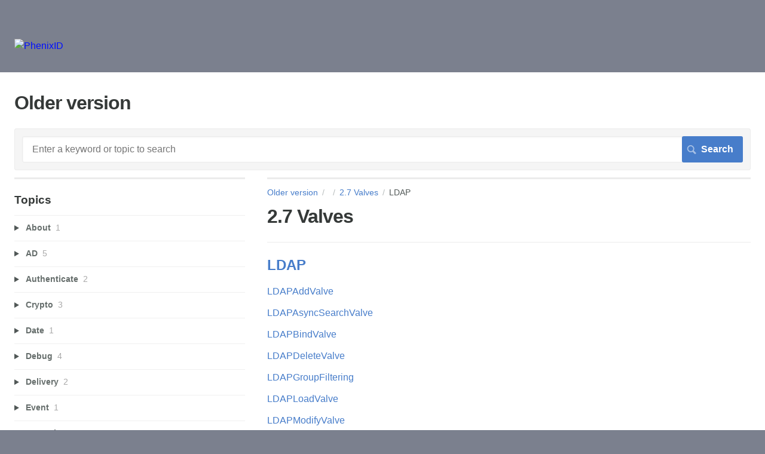

--- FILE ---
content_type: text/html; charset=utf-8
request_url: https://phenixid.screenstepslive.com/s/19332/m/82564/c/269794
body_size: 6579
content:
<!DOCTYPE html>
<html lang="en">
  <head>
    <meta http-equiv='Content-Type' content='text/html;charset=UTF-8'>
<meta http-equiv="X-UA-Compatible" content="IE=edge">
<meta name="viewport" content="width=device-width, initial-scale=1">
<title>LDAP | 2.7 Valves | Older version</title>
<meta name='description' content=''>

<meta name="turbo-prefetch" content="false">

  <meta name="csrf-param" content="authenticity_token" />
<meta name="csrf-token" content="Pv54_1B8zGYzWENIGPe_SV7w4PK2wXoSgV-EVa1A1LFNpGO1q_-bm6Kcic4TwRoCR5lXUtKjq3aeeqcLNSs7xw" />

  <meta name="csp-nonce" />


<meta name="robots" content="noindex">

    <link rel="stylesheet" crossorigin="anonymous" href="https://assets.screensteps.com/assets/themes/fonts/helvetica-817579c9.css" integrity="sha384-M+MqKs6aRFAoJOFdAnMviyZlwYboHZEhhn77HrkRN6gCnEBqrWxQ0hHXyZQcGHz0" />

<link rel="stylesheet" crossorigin="anonymous" href="https://assets.screensteps.com/assets/themes/alpha-9421820b.css" data-turbo-track="reload" integrity="sha384-HFWH4htBg3gwCvp9DwUD9qcHcNNEcb6YH/aiLtP9y6IxtBoTCxqMCPF3J8tk72ps" />
<style>
  /* headings */
  h1,
  h1.toc-heading,
  h2.toc-heading {
    color: #;
  }

  h2.toc-subheading,
  h3.toc-subheading,
  h4.toc-subheading,
  h5.toc-subheading,
  h6.toc-subheading {
    color: #;
  }

  .screensteps-article-content h2 {
    color: #;
  }

  .screensteps-article-content h3,
  .screensteps-article-content h4,
  .screensteps-article-content h5,
  .screensteps-article-content h6 {
    color: #;
  }

  .screensteps-sidebar h3 {
    color: #;
  }

  .sidebar-subheading {
    color: #;
  }

  .comments-heading {
    color: #;
  }

  /* base/_buttons */
  input[type="button"],
  input[type="reset"],
  input[type="submit"],
  button,
  .screensteps-bg-action-color,
  .screensteps-courses .screensteps-progress-bar::before,
  .classic-sidebar .ss-button {
    background-color: #477dca;
  }

  input[type="button"]:hover,
  input[type="reset"]:hover,
  input[type="submit"]:hover,
  button:hover,
  button.screensteps-bg-action-color:hover,
  a.screensteps-bg-action-color:hover,
  .classic-sidebar .ss-button:hover {
    background-color: #3061a7;
  }

  /* base/_forms */
  input[type="email"]:focus,
  input[type="number"]:focus,
  input[type="password"]:focus,
  input[type="search"]:focus,
  input[type="tel"]:focus,
  input[type="text"]:focus,
  input[type="url"]:focus,
  input[type="color"]:focus,
  input[type="date"]:focus,
  input[type="datetime"]:focus,
  input[type="datetime-local"]:focus,
  input[type="month"]:focus,
  input[type="time"]:focus,
  input[type="week"]:focus,
  select[multiple=multiple]:focus,
  textarea:focus {
    border-color: #477dca;
  }


  .screensteps-training-site .screensteps-main-search .search-field:not(:placeholder-shown) {
    box-shadow: 0 0 0 2px #7b808e;
  }

  /* base/_typography */
  body {
    background-color: #7b808e !important;
    color: #;
  }

  a, .screensteps-sidebar-widget .icon-links button {
    color: #477dca;
  }



  /* _screensteps-container */
  .screensteps-container a:visited {
    color: #3061a7;
  }
 .screensteps-container a:active,
 .screensteps-container a:focus,
 .screensteps-container a:hover {
    color: #3061a7;
  }

  /* _screensteps-manual-contents */
  .screensteps-manual-contents h2 a {
    color: #477dca;
  }
  /* _screensteps-foldable-sections */
  .screensteps-main-content .embedded-chapter-article > * {
    color: #477dca;
  }

  /* screensteps-header */
  .screensteps-branding h1,
  .screensteps-header .screensteps-branding a,
  .screensteps-training-site .screensteps-profile-subnav-toggle {
    color: #000fff;
  }

  .screensteps-header .screensteps-branding a:hover {
    color: #2e3340;
  }

  /* meta data text */
  .chapter-count,
  .screensteps-comment-count,
  .screensteps-lesson-details,
  .nested-chapter-lessons a.active:after,
  .screensteps-single-comment time {
    color: #;
  }
</style>
<link rel="icon" href="https://media.screensteps.com/favicons/images/000/013/417/original/birdiconsmall.png"/>

<script src="https://assets.screensteps.com/assets/jquery-9eb95fa6.js" crossorigin="anonymous" integrity="sha384-ZvpUoO/+PpLXR1lu4jmpXWu80pZlYUAfxl5NsBMWOEPSjUn/6Z/hRTt8+pR6L4N2"></script>
<script src="https://assets.screensteps.com/assets/application-35c75fb1.js" crossorigin="anonymous" defer="defer" data-turbo-track="reload" integrity="sha384-ZkWHhVXYn5EGOqI137xzAGbtwIKRGLsFZewv+mqa9j+zWgw+OSAL+f77JV9Of5dF"></script>


  <style media=''></style>






      <link rel="alternate" type="application/rss+xml" title="RSS: All Lessons for Older version" href="/s/19332.rss" />
  <link rel="alternate" type="application/rss+xml" title="RSS: Lessons for manual 2.7 Valves" href="/s/19332/m/82564.rss" />

  </head>
  <body id="body" class="site-chapter helvetica-body helvetica-header" data-content-template="2015" data-controller="toaster">
      

      <header class="screensteps-header" role="banner">
  <a class="skip-navigation--link" id="skip-navigation" href="#screensteps-main-content">
  Skip to main content
</a>

  <div class="screensteps-branding">
    <div class="logo-wrapper">
        <span class="company-logo">
          <a href="/s/19332" title="Older version">
            <img alt="PhenixID" class="screensteps-site-logo" src="https://media.screensteps.com/logos/9643/logo-colorbackground-2.png" />
          </a>
        </span>
    </div>

  </div>
</header>


    <div class="screensteps-container-wrapper">
      <main class="screensteps-container">
          <div class="screensteps-site-title-wrapper">
            <h1 class="screensteps-site-title toc-heading">Older version</h1>
          </div>
          <div class="screensteps-main-search" role="search">
              <form id="screensteps-search-form" role="search" action="/s/19332/searches" accept-charset="UTF-8" method="get">
  <div class="screensteps-search-form">
    <label for="text">Search term</label>
    <input type="search" name="text" id="text" class="search-field" placeholder="Enter a keyword or topic to search" aria-label="Search" />
    
    <input type="submit" name="commit" value="Search" class="search-submit" data-disable-with="Search" />
  </div>
</form>

          </div>
        

<div class="screensteps-content-wrapper chapter left-sidebar">
  <div class="screensteps-main-content" role="main">
    <header class="screensteps-title">
      <div id="screensteps-breadcrumb" role="navigation" aria-label="breadcrumb"><a href="/s/19332">Older version</a><span class="manual-group-breadcrumb"><a href="/s/19332#"></a></span><a href="/s/19332/m/82564">2.7 Valves</a>LDAP</div>
      <h1 class="manual" id="screensteps-main-content">2.7 Valves</h1>
    </header>

    <div class="screensteps-inner-content">
      <ul class="screensteps-manual-contents">
        <li id="screensteps-chapter-269794" class="chapter first">
  <h2 class="chapter-title"><a href="/s/19332/m/82564/c/269794">LDAP</a></h2>
  <ul class="chapter-contents">
      <li id="lesson-983005"><a href="/s/19332/m/82564/l/983005-ldapaddvalve">LDAPAddValve</a></li>
      <li id="lesson-983009"><a href="/s/19332/m/82564/l/983009-ldapasyncsearchvalve">LDAPAsyncSearchValve</a></li>
      <li id="lesson-983010"><a href="/s/19332/m/82564/l/983010-ldapbindvalve">LDAPBindValve</a></li>
      <li id="lesson-983013"><a href="/s/19332/m/82564/l/983013-ldapdeletevalve">LDAPDeleteValve</a></li>
      <li id="lesson-983016"><a href="/s/19332/m/82564/l/983016-ldapgroupfiltering">LDAPGroupFiltering</a></li>
      <li id="lesson-983018"><a href="/s/19332/m/82564/l/983018-ldaploadvalve">LDAPLoadValve</a></li>
      <li id="lesson-983020"><a href="/s/19332/m/82564/l/983020-ldapmodifyvalve">LDAPModifyValve</a></li>
      <li id="lesson-983021"><a href="/s/19332/m/82564/l/983021-ldapmovevalve">LDAPMoveValve</a></li>
      <li id="lesson-983022"><a href="/s/19332/m/82564/l/983022-ldapsearchvalve">LDAPSearchValve</a></li>
  </ul>
</li>

      </ul>
      <div class="view-all-chapters"><a href="/s/19332/m/82564">View all chapters</a></div>
    </div>
  </div>

      <div class="screensteps-sidebar" role="complementary" aria-label="sidebar">
        <div id="sidebar-chapters" class="screensteps-sidebar-widget">
  <h3>Topics</h3>
  <ul id="sidebar-chapter-list" data-controller="sidebar-chapters" data-sidebar-chapters-chapter-value="269794" data-sidebar-chapters-lesson-value="" data-sidebar-chapters-current-article-text-value="(Current Article)" data-sidebar-chapters-expansion-value="none">
        <li class="chapter-list-item">
          <details data-controller="details" data-role="sidebar-chapter" role="sidebar-chapter" data-chapter-id="269778">
            <summary class="toggle-lessons">
              <span class="chapter-link sidebar-subheading">About</span>
              <span class="chapter-count">&nbsp;1</span>
            </summary>
            <ul class="nested-chapter-lessons">
                <li data-role="sidebar-chapter-article" data-article-id="982984">
                  <a href="/s/19332/m/82564/l/982984-valves">Valves</a>
                </li>
            </ul>
          </details>
        </li>
        <li class="chapter-list-item">
          <details data-controller="details" data-role="sidebar-chapter" role="sidebar-chapter" data-chapter-id="269779">
            <summary class="toggle-lessons">
              <span class="chapter-link sidebar-subheading">AD</span>
              <span class="chapter-count">&nbsp;5</span>
            </summary>
            <ul class="nested-chapter-lessons">
                <li data-role="sidebar-chapter-article" data-article-id="982986">
                  <a href="/s/19332/m/82564/l/982986-adpasswordformatvalve">ADPasswordFormatValve</a>
                </li>
                <li data-role="sidebar-chapter-article" data-article-id="982988">
                  <a href="/s/19332/m/82564/l/982988-adremovedomainvalve">ADRemoveDomainValve</a>
                </li>
                <li data-role="sidebar-chapter-article" data-article-id="982989">
                  <a href="/s/19332/m/82564/l/982989-propertysidbinarytostringvalve">PropertySIDBinaryToStringValve</a>
                </li>
                <li data-role="sidebar-chapter-article" data-article-id="982990">
                  <a href="/s/19332/m/82564/l/982990-adpasswordchangevalve">ADPasswordChangeValve</a>
                </li>
                <li data-role="sidebar-chapter-article" data-article-id="982991">
                  <a href="/s/19332/m/82564/l/982991-propertyguidbinarytostringvalve">PropertyGUIDBinaryToStringValve</a>
                </li>
            </ul>
          </details>
        </li>
        <li class="chapter-list-item">
          <details data-controller="details" data-role="sidebar-chapter" role="sidebar-chapter" data-chapter-id="269780">
            <summary class="toggle-lessons">
              <span class="chapter-link sidebar-subheading">Authenticate</span>
              <span class="chapter-count">&nbsp;2</span>
            </summary>
            <ul class="nested-chapter-lessons">
                <li data-role="sidebar-chapter-article" data-article-id="982985">
                  <a href="/s/19332/m/82564/l/982985-bankidauthenticatevalve">BankIDAuthenticateValve</a>
                </li>
                <li data-role="sidebar-chapter-article" data-article-id="982987">
                  <a href="/s/19332/m/82564/l/982987-bankidcollectauthenticationstatusvalve">BankIDCollectAuthenticationStatusValve </a>
                </li>
            </ul>
          </details>
        </li>
        <li class="chapter-list-item">
          <details data-controller="details" data-role="sidebar-chapter" role="sidebar-chapter" data-chapter-id="269781">
            <summary class="toggle-lessons">
              <span class="chapter-link sidebar-subheading">Crypto</span>
              <span class="chapter-count">&nbsp;3</span>
            </summary>
            <ul class="nested-chapter-lessons">
                <li data-role="sidebar-chapter-article" data-article-id="982995">
                  <a href="/s/19332/m/82564/l/982995-legacyaesdecryptionvalve">LegacyAESDecryptionValve</a>
                </li>
                <li data-role="sidebar-chapter-article" data-article-id="982998">
                  <a href="/s/19332/m/82564/l/982998-nordicedgeencryptionvalve">NordicEdgeEncryptionValve</a>
                </li>
                <li data-role="sidebar-chapter-article" data-article-id="983000">
                  <a href="/s/19332/m/82564/l/983000-nordicedgedecryptionvalve">NordicEdgeDecryptionValve</a>
                </li>
            </ul>
          </details>
        </li>
        <li class="chapter-list-item">
          <details data-controller="details" data-role="sidebar-chapter" role="sidebar-chapter" data-chapter-id="269782">
            <summary class="toggle-lessons">
              <span class="chapter-link sidebar-subheading">Date</span>
              <span class="chapter-count">&nbsp;1</span>
            </summary>
            <ul class="nested-chapter-lessons">
                <li data-role="sidebar-chapter-article" data-article-id="982992">
                  <a href="/s/19332/m/82564/l/982992-datetimevalidatorvalve">DateTimeValidatorValve</a>
                </li>
            </ul>
          </details>
        </li>
        <li class="chapter-list-item">
          <details data-controller="details" data-role="sidebar-chapter" role="sidebar-chapter" data-chapter-id="269783">
            <summary class="toggle-lessons">
              <span class="chapter-link sidebar-subheading">Debug</span>
              <span class="chapter-count">&nbsp;4</span>
            </summary>
            <ul class="nested-chapter-lessons">
                <li data-role="sidebar-chapter-article" data-article-id="982993">
                  <a href="/s/19332/m/82564/l/982993-dumpattributesvalve">DumpAttributesValve</a>
                </li>
                <li data-role="sidebar-chapter-article" data-article-id="982996">
                  <a href="/s/19332/m/82564/l/982996-dumpitemsvalve">DumpItemsValve</a>
                </li>
                <li data-role="sidebar-chapter-article" data-article-id="982999">
                  <a href="/s/19332/m/82564/l/982999-dumprequestvalve">DumpRequestValve</a>
                </li>
                <li data-role="sidebar-chapter-article" data-article-id="983001">
                  <a href="/s/19332/m/82564/l/983001-sleepvalve">SleepValve</a>
                </li>
            </ul>
          </details>
        </li>
        <li class="chapter-list-item">
          <details data-controller="details" data-role="sidebar-chapter" role="sidebar-chapter" data-chapter-id="269784">
            <summary class="toggle-lessons">
              <span class="chapter-link sidebar-subheading">Delivery</span>
              <span class="chapter-count">&nbsp;2</span>
            </summary>
            <ul class="nested-chapter-lessons">
                <li data-role="sidebar-chapter-article" data-article-id="982994">
                  <a href="/s/19332/m/82564/l/982994-smsvalve">SMSValve</a>
                </li>
                <li data-role="sidebar-chapter-article" data-article-id="985291">
                  <a href="/s/19332/m/82564/l/985291-smtpvalve">SMTPValve</a>
                </li>
            </ul>
          </details>
        </li>
        <li class="chapter-list-item">
          <details data-controller="details" data-role="sidebar-chapter" role="sidebar-chapter" data-chapter-id="269785">
            <summary class="toggle-lessons">
              <span class="chapter-link sidebar-subheading">Event</span>
              <span class="chapter-count">&nbsp;1</span>
            </summary>
            <ul class="nested-chapter-lessons">
                <li data-role="sidebar-chapter-article" data-article-id="983023">
                  <a href="/s/19332/m/82564/l/983023-eventvalve">EventValve</a>
                </li>
            </ul>
          </details>
        </li>
        <li class="chapter-list-item">
          <details data-controller="details" data-role="sidebar-chapter" role="sidebar-chapter" data-chapter-id="269786">
            <summary class="toggle-lessons">
              <span class="chapter-link sidebar-subheading">Extension</span>
              <span class="chapter-count">&nbsp;1</span>
            </summary>
            <ul class="nested-chapter-lessons">
                <li data-role="sidebar-chapter-article" data-article-id="983024">
                  <a href="/s/19332/m/82564/l/983024-navetlookupvalve">NavetLookupValve</a>
                </li>
            </ul>
          </details>
        </li>
        <li class="chapter-list-item">
          <details data-controller="details" data-role="sidebar-chapter" role="sidebar-chapter" data-chapter-id="269787">
            <summary class="toggle-lessons">
              <span class="chapter-link sidebar-subheading">File</span>
              <span class="chapter-count">&nbsp;5</span>
            </summary>
            <ul class="nested-chapter-lessons">
                <li data-role="sidebar-chapter-article" data-article-id="983026">
                  <a href="/s/19332/m/82564/l/983026-csvfileimportvalve">CSVFileImportValve</a>
                </li>
                <li data-role="sidebar-chapter-article" data-article-id="983027">
                  <a href="/s/19332/m/82564/l/983027-csvfileexportvalve">CSVFileExportValve</a>
                </li>
                <li data-role="sidebar-chapter-article" data-article-id="983028">
                  <a href="/s/19332/m/82564/l/983028-filereadvalve">FileReadValve</a>
                </li>
                <li data-role="sidebar-chapter-article" data-article-id="983029">
                  <a href="/s/19332/m/82564/l/983029-filewritevalve">FileWriteValve</a>
                </li>
                <li data-role="sidebar-chapter-article" data-article-id="1020513">
                  <a href="/s/19332/m/82564/l/1020513-filemovevalve">FileMoveValve</a>
                </li>
            </ul>
          </details>
        </li>
        <li class="chapter-list-item">
          <details data-controller="details" data-role="sidebar-chapter" role="sidebar-chapter" data-chapter-id="269788">
            <summary class="toggle-lessons">
              <span class="chapter-link sidebar-subheading">Flow</span>
              <span class="chapter-count">&nbsp;1</span>
            </summary>
            <ul class="nested-chapter-lessons">
                <li data-role="sidebar-chapter-article" data-article-id="983025">
                  <a href="/s/19332/m/82564/l/983025-flowfailvalve">FlowFailValve</a>
                </li>
            </ul>
          </details>
        </li>
        <li class="chapter-list-item">
          <details data-controller="details" data-role="sidebar-chapter" role="sidebar-chapter" data-chapter-id="269789">
            <summary class="toggle-lessons">
              <span class="chapter-link sidebar-subheading">HTTP</span>
              <span class="chapter-count">&nbsp;2</span>
            </summary>
            <ul class="nested-chapter-lessons">
                <li data-role="sidebar-chapter-article" data-article-id="983031">
                  <a href="/s/19332/m/82564/l/983031-httpgetvalve">HttpGetValve</a>
                </li>
                <li data-role="sidebar-chapter-article" data-article-id="983032">
                  <a href="/s/19332/m/82564/l/983032-httpbasicauthvalve">HttpBasicAuthValve</a>
                </li>
            </ul>
          </details>
        </li>
        <li class="chapter-list-item">
          <details data-controller="details" data-role="sidebar-chapter" role="sidebar-chapter" data-chapter-id="269790">
            <summary class="toggle-lessons">
              <span class="chapter-link sidebar-subheading">Input</span>
              <span class="chapter-count">&nbsp;3</span>
            </summary>
            <ul class="nested-chapter-lessons">
                <li data-role="sidebar-chapter-article" data-article-id="983030">
                  <a href="/s/19332/m/82564/l/983030-inputparameterexistvalidatorvalve">InputParameterExistValidatorValve</a>
                </li>
                <li data-role="sidebar-chapter-article" data-article-id="983033">
                  <a href="/s/19332/m/82564/l/983033-inputparameterhashvalve">InputParameterHashValve</a>
                </li>
                <li data-role="sidebar-chapter-article" data-article-id="983034">
                  <a href="/s/19332/m/82564/l/983034-inputparameterregexvalidatorvalve">InputParameterRegexValidatorValve</a>
                </li>
            </ul>
          </details>
        </li>
        <li class="chapter-list-item">
          <details data-controller="details" data-role="sidebar-chapter" role="sidebar-chapter" data-chapter-id="269791">
            <summary class="toggle-lessons">
              <span class="chapter-link sidebar-subheading">Item</span>
              <span class="chapter-count">&nbsp;7</span>
            </summary>
            <ul class="nested-chapter-lessons">
                <li data-role="sidebar-chapter-article" data-article-id="983002">
                  <a href="/s/19332/m/82564/l/983002-itemcreatefromrequestvalve">ItemCreateFromRequestValve</a>
                </li>
                <li data-role="sidebar-chapter-article" data-article-id="983008">
                  <a href="/s/19332/m/82564/l/983008-itemcreatevalve">ItemCreateValve</a>
                </li>
                <li data-role="sidebar-chapter-article" data-article-id="983012">
                  <a href="/s/19332/m/82564/l/983012-itemmergevalve">ItemMergeValve</a>
                </li>
                <li data-role="sidebar-chapter-article" data-article-id="983014">
                  <a href="/s/19332/m/82564/l/983014-itemmatchandmergevalve">ItemMatchAndMergeValve</a>
                </li>
                <li data-role="sidebar-chapter-article" data-article-id="983015">
                  <a href="/s/19332/m/82564/l/983015-itemremovevalve">ItemRemoveValve</a>
                </li>
                <li data-role="sidebar-chapter-article" data-article-id="983017">
                  <a href="/s/19332/m/82564/l/983017-itemrenamevalve">ItemRenameValve</a>
                </li>
                <li data-role="sidebar-chapter-article" data-article-id="983019">
                  <a href="/s/19332/m/82564/l/983019-uuidcreatevalve">UUIDCreateValve</a>
                </li>
            </ul>
          </details>
        </li>
        <li class="chapter-list-item">
          <details data-controller="details" data-role="sidebar-chapter" role="sidebar-chapter" data-chapter-id="269792">
            <summary class="toggle-lessons">
              <span class="chapter-link sidebar-subheading">JDBC</span>
              <span class="chapter-count">&nbsp;2</span>
            </summary>
            <ul class="nested-chapter-lessons">
                <li data-role="sidebar-chapter-article" data-article-id="983003">
                  <a href="/s/19332/m/82564/l/983003-statementexecutorvalve">StatementExecutorValve</a>
                </li>
                <li data-role="sidebar-chapter-article" data-article-id="983007">
                  <a href="/s/19332/m/82564/l/983007-preparedstatementexecutorvalve">PreparedStatementExecutorValve</a>
                </li>
            </ul>
          </details>
        </li>
        <li class="chapter-list-item">
          <details data-controller="details" data-role="sidebar-chapter" role="sidebar-chapter" data-chapter-id="269793">
            <summary class="toggle-lessons">
              <span class="chapter-link sidebar-subheading">JWT</span>
              <span class="chapter-count">&nbsp;3</span>
            </summary>
            <ul class="nested-chapter-lessons">
                <li data-role="sidebar-chapter-article" data-article-id="983004">
                  <a href="/s/19332/m/82564/l/983004-ottokenverifiervalve">OTTokenVerifierValve</a>
                </li>
                <li data-role="sidebar-chapter-article" data-article-id="983006">
                  <a href="/s/19332/m/82564/l/983006-generatejwttokenvavle">GenerateJWTTokenVavle</a>
                </li>
                <li data-role="sidebar-chapter-article" data-article-id="983011">
                  <a href="/s/19332/m/82564/l/983011-jwttokenparservalve">JWTTokenParserValve </a>
                </li>
            </ul>
          </details>
        </li>
        <li class="chapter-list-item">
          <details data-controller="details" data-role="sidebar-chapter" role="sidebar-chapter" data-chapter-id="269794">
            <summary class="toggle-lessons">
              <span class="chapter-link sidebar-subheading">LDAP</span>
              <span class="chapter-count">&nbsp;9</span>
            </summary>
            <ul class="nested-chapter-lessons">
                <li data-role="sidebar-chapter-article" data-article-id="983005">
                  <a href="/s/19332/m/82564/l/983005-ldapaddvalve">LDAPAddValve</a>
                </li>
                <li data-role="sidebar-chapter-article" data-article-id="983009">
                  <a href="/s/19332/m/82564/l/983009-ldapasyncsearchvalve">LDAPAsyncSearchValve</a>
                </li>
                <li data-role="sidebar-chapter-article" data-article-id="983010">
                  <a href="/s/19332/m/82564/l/983010-ldapbindvalve">LDAPBindValve</a>
                </li>
                <li data-role="sidebar-chapter-article" data-article-id="983013">
                  <a href="/s/19332/m/82564/l/983013-ldapdeletevalve">LDAPDeleteValve</a>
                </li>
                <li data-role="sidebar-chapter-article" data-article-id="983016">
                  <a href="/s/19332/m/82564/l/983016-ldapgroupfiltering">LDAPGroupFiltering</a>
                </li>
                <li data-role="sidebar-chapter-article" data-article-id="983018">
                  <a href="/s/19332/m/82564/l/983018-ldaploadvalve">LDAPLoadValve</a>
                </li>
                <li data-role="sidebar-chapter-article" data-article-id="983020">
                  <a href="/s/19332/m/82564/l/983020-ldapmodifyvalve">LDAPModifyValve</a>
                </li>
                <li data-role="sidebar-chapter-article" data-article-id="983021">
                  <a href="/s/19332/m/82564/l/983021-ldapmovevalve">LDAPMoveValve</a>
                </li>
                <li data-role="sidebar-chapter-article" data-article-id="983022">
                  <a href="/s/19332/m/82564/l/983022-ldapsearchvalve">LDAPSearchValve</a>
                </li>
            </ul>
          </details>
        </li>
        <li class="chapter-list-item">
          <details data-controller="details" data-role="sidebar-chapter" role="sidebar-chapter" data-chapter-id="269795">
            <summary class="toggle-lessons">
              <span class="chapter-link sidebar-subheading">Notification</span>
              <span class="chapter-count">&nbsp;1</span>
            </summary>
            <ul class="nested-chapter-lessons">
                <li data-role="sidebar-chapter-article" data-article-id="983035">
                  <a href="/s/19332/m/82564/l/983035-directnotificationvalve">DirectNotificationValve</a>
                </li>
            </ul>
          </details>
        </li>
        <li class="chapter-list-item">
          <details data-controller="details" data-role="sidebar-chapter" role="sidebar-chapter" data-chapter-id="269796">
            <summary class="toggle-lessons">
              <span class="chapter-link sidebar-subheading">OCSP</span>
              <span class="chapter-count">&nbsp;1</span>
            </summary>
            <ul class="nested-chapter-lessons">
                <li data-role="sidebar-chapter-article" data-article-id="983036">
                  <a href="/s/19332/m/82564/l/983036-ocspvalidatorvalve">OCSPValidatorValve</a>
                </li>
            </ul>
          </details>
        </li>
        <li class="chapter-list-item">
          <details data-controller="details" data-role="sidebar-chapter" role="sidebar-chapter" data-chapter-id="269797">
            <summary class="toggle-lessons">
              <span class="chapter-link sidebar-subheading">OpenID Connect</span>
              <span class="chapter-count">&nbsp;2</span>
            </summary>
            <ul class="nested-chapter-lessons">
                <li data-role="sidebar-chapter-article" data-article-id="983037">
                  <a href="/s/19332/m/82564/l/983037-rpbasicauthentictionvalve">RPBasicAuthentictionValve</a>
                </li>
                <li data-role="sidebar-chapter-article" data-article-id="983038">
                  <a href="/s/19332/m/82564/l/983038-oidctokenrequestvalidationvalve">OIDCTokenRequestValidationValve</a>
                </li>
            </ul>
          </details>
        </li>
        <li class="chapter-list-item">
          <details data-controller="details" data-role="sidebar-chapter" role="sidebar-chapter" data-chapter-id="269798">
            <summary class="toggle-lessons">
              <span class="chapter-link sidebar-subheading">OTP</span>
              <span class="chapter-count">&nbsp;2</span>
            </summary>
            <ul class="nested-chapter-lessons">
                <li data-role="sidebar-chapter-article" data-article-id="983039">
                  <a href="/s/19332/m/82564/l/983039-otpgeneratorvalve">OTPGeneratorValve</a>
                </li>
                <li data-role="sidebar-chapter-article" data-article-id="983043">
                  <a href="/s/19332/m/82564/l/983043-pinvalidationvalve">PINValidationValve</a>
                </li>
            </ul>
          </details>
        </li>
        <li class="chapter-list-item">
          <details data-controller="details" data-role="sidebar-chapter" role="sidebar-chapter" data-chapter-id="269799">
            <summary class="toggle-lessons">
              <span class="chapter-link sidebar-subheading">OTP delivery</span>
              <span class="chapter-count">&nbsp;14</span>
            </summary>
            <ul class="nested-chapter-lessons">
                <li data-role="sidebar-chapter-article" data-article-id="983041">
                  <a href="/s/19332/m/82564/l/983041-otpbysmsvalve">OTPBySMSValve</a>
                </li>
                <li data-role="sidebar-chapter-article" data-article-id="983044">
                  <a href="/s/19332/m/82564/l/983044-otpbyhttpgetvalve">OTPByHTTPGetValve</a>
                </li>
                <li data-role="sidebar-chapter-article" data-article-id="983047">
                  <a href="/s/19332/m/82564/l/983047-otpbyhttppostvalve">OTPByHTTPPostValve</a>
                </li>
                <li data-role="sidebar-chapter-article" data-article-id="983049">
                  <a href="/s/19332/m/82564/l/983049-otpposthttpvalve">OTPPostHTTPValve</a>
                </li>
                <li data-role="sidebar-chapter-article" data-article-id="983050">
                  <a href="/s/19332/m/82564/l/983050-otpgethttpvalve">OTPGetHTTPValve</a>
                </li>
                <li data-role="sidebar-chapter-article" data-article-id="983051">
                  <a href="/s/19332/m/82564/l/983051-otpbyhttpvalve">OTPByHTTPValve</a>
                </li>
                <li data-role="sidebar-chapter-article" data-article-id="983052">
                  <a href="/s/19332/m/82564/l/983052-otpbynetsizevalve">OTPByNetsizeValve</a>
                </li>
                <li data-role="sidebar-chapter-article" data-article-id="983053">
                  <a href="/s/19332/m/82564/l/983053-otpbycmsmsvalve">OTPByCMSMSValve</a>
                </li>
                <li data-role="sidebar-chapter-article" data-article-id="983055">
                  <a href="/s/19332/m/82564/l/983055-otpbyvoicevalve">OTPByVoiceValve</a>
                </li>
                <li data-role="sidebar-chapter-article" data-article-id="983056">
                  <a href="/s/19332/m/82564/l/983056-otpbysmppvalve">OTPBySMPPValve</a>
                </li>
                <li data-role="sidebar-chapter-article" data-article-id="983057">
                  <a href="/s/19332/m/82564/l/983057-otpbyucpfilevalve">OTPByUCPFileValve</a>
                </li>
                <li data-role="sidebar-chapter-article" data-article-id="983058">
                  <a href="/s/19332/m/82564/l/983058-staticotpvalve">StaticOTPValve</a>
                </li>
                <li data-role="sidebar-chapter-article" data-article-id="983059">
                  <a href="/s/19332/m/82564/l/983059-otpvalidationvalve">OTPValidationValve</a>
                </li>
                <li data-role="sidebar-chapter-article" data-article-id="985292">
                  <a href="/s/19332/m/82564/l/985292-otpbysmtpvalve">OTPBySMTPValve</a>
                </li>
            </ul>
          </details>
        </li>
        <li class="chapter-list-item">
          <details data-controller="details" data-role="sidebar-chapter" role="sidebar-chapter" data-chapter-id="269800">
            <summary class="toggle-lessons">
              <span class="chapter-link sidebar-subheading">OTP Token</span>
              <span class="chapter-count">&nbsp;4</span>
            </summary>
            <ul class="nested-chapter-lessons">
                <li data-role="sidebar-chapter-article" data-article-id="983040">
                  <a href="/s/19332/m/82564/l/983040-tokenvalidationvalve">TokenValidationValve</a>
                </li>
                <li data-role="sidebar-chapter-article" data-article-id="983046">
                  <a href="/s/19332/m/82564/l/983046-legacytokenvalidationvalve">LegacyTokenValidationValve</a>
                </li>
                <li data-role="sidebar-chapter-article" data-article-id="983048">
                  <a href="/s/19332/m/82564/l/983048-tokenautoenrollment">TokenAutoEnrollment</a>
                </li>
                <li data-role="sidebar-chapter-article" data-article-id="986588">
                  <a href="/s/19332/m/82564/l/986588-tokenunassignmentvalve">TokenUnassignmentValve</a>
                </li>
            </ul>
          </details>
        </li>
        <li class="chapter-list-item">
          <details data-controller="details" data-role="sidebar-chapter" role="sidebar-chapter" data-chapter-id="269801">
            <summary class="toggle-lessons">
              <span class="chapter-link sidebar-subheading">One Touch</span>
              <span class="chapter-count">&nbsp;2</span>
            </summary>
            <ul class="nested-chapter-lessons">
                <li data-role="sidebar-chapter-article" data-article-id="983042">
                  <a href="/s/19332/m/82564/l/983042-issueassignmentvalve">IssueAssignmentValve</a>
                </li>
                <li data-role="sidebar-chapter-article" data-article-id="983045">
                  <a href="/s/19332/m/82564/l/983045-verifyassignmentvalve">VerifyAssignmentValve</a>
                </li>
            </ul>
          </details>
        </li>
        <li class="chapter-list-item">
          <details data-controller="details" data-role="sidebar-chapter" role="sidebar-chapter" data-chapter-id="269802">
            <summary class="toggle-lessons">
              <span class="chapter-link sidebar-subheading">Ne OTP</span>
              <span class="chapter-count">&nbsp;4</span>
            </summary>
            <ul class="nested-chapter-lessons">
                <li data-role="sidebar-chapter-article" data-article-id="983060">
                  <a href="/s/19332/m/82564/l/983060-gettokenexistsvalve">GetTokenExistsValve</a>
                </li>
                <li data-role="sidebar-chapter-article" data-article-id="983065">
                  <a href="/s/19332/m/82564/l/983065-storedatavalve">StoreDataValve</a>
                </li>
                <li data-role="sidebar-chapter-article" data-article-id="983067">
                  <a href="/s/19332/m/82564/l/983067-getattributevaluevalve">GetAttributeValueValve</a>
                </li>
                <li data-role="sidebar-chapter-article" data-article-id="983070">
                  <a href="/s/19332/m/82564/l/983070-getavailableattributesvalve">GetAvailableAttributesValve</a>
                </li>
            </ul>
          </details>
        </li>
        <li class="chapter-list-item">
          <details data-controller="details" data-role="sidebar-chapter" role="sidebar-chapter" data-chapter-id="269803">
            <summary class="toggle-lessons">
              <span class="chapter-link sidebar-subheading">Lockout</span>
              <span class="chapter-count">&nbsp;1</span>
            </summary>
            <ul class="nested-chapter-lessons">
                <li data-role="sidebar-chapter-article" data-article-id="983061">
                  <a href="/s/19332/m/82564/l/983061-lockoutcheckvalve">LockoutCheckValve</a>
                </li>
            </ul>
          </details>
        </li>
        <li class="chapter-list-item">
          <details data-controller="details" data-role="sidebar-chapter" role="sidebar-chapter" data-chapter-id="269804">
            <summary class="toggle-lessons">
              <span class="chapter-link sidebar-subheading">PDF</span>
              <span class="chapter-count">&nbsp;4</span>
            </summary>
            <ul class="nested-chapter-lessons">
                <li data-role="sidebar-chapter-article" data-article-id="983062">
                  <a href="/s/19332/m/82564/l/983062-addimagetopdfvalve">AddImageToPDFValve</a>
                </li>
                <li data-role="sidebar-chapter-article" data-article-id="983064">
                  <a href="/s/19332/m/82564/l/983064-padessignvalve">PADESSignValve</a>
                </li>
                <li data-role="sidebar-chapter-article" data-article-id="983068">
                  <a href="/s/19332/m/82564/l/983068-pdfsignaturestatusvalve">PDFSignatureStatusValve</a>
                </li>
                <li data-role="sidebar-chapter-article" data-article-id="983071">
                  <a href="/s/19332/m/82564/l/983071-pdfextractcertificatesvalve">PDFExtractCertificatesValve</a>
                </li>
            </ul>
          </details>
        </li>
        <li class="chapter-list-item">
          <details data-controller="details" data-role="sidebar-chapter" role="sidebar-chapter" data-chapter-id="269805">
            <summary class="toggle-lessons">
              <span class="chapter-link sidebar-subheading">Pipe</span>
              <span class="chapter-count">&nbsp;0</span>
            </summary>
            <ul class="nested-chapter-lessons">
            </ul>
          </details>
        </li>
        <li class="chapter-list-item">
          <details data-controller="details" data-role="sidebar-chapter" role="sidebar-chapter" data-chapter-id="269806">
            <summary class="toggle-lessons">
              <span class="chapter-link sidebar-subheading">Property</span>
              <span class="chapter-count">&nbsp;28</span>
            </summary>
            <ul class="nested-chapter-lessons">
                <li data-role="sidebar-chapter-article" data-article-id="983072">
                  <a href="/s/19332/m/82564/l/983072-propertyaddvalve">PropertyAddValve</a>
                </li>
                <li data-role="sidebar-chapter-article" data-article-id="983077">
                  <a href="/s/19332/m/82564/l/983077-propertybase64decodervalve">PropertyBase64DecoderValve</a>
                </li>
                <li data-role="sidebar-chapter-article" data-article-id="983079">
                  <a href="/s/19332/m/82564/l/983079-propertybase64encodervalve">PropertyBase64EncoderValve</a>
                </li>
                <li data-role="sidebar-chapter-article" data-article-id="983081">
                  <a href="/s/19332/m/82564/l/983081-propertyadddatetimevalve">PropertyAddDateTimeValve</a>
                </li>
                <li data-role="sidebar-chapter-article" data-article-id="983083">
                  <a href="/s/19332/m/82564/l/983083-propertycontainsvalve">PropertyContainsValve</a>
                </li>
                <li data-role="sidebar-chapter-article" data-article-id="983084">
                  <a href="/s/19332/m/82564/l/983084-propertyconverttoitemvalve">PropertyConvertToItemValve</a>
                </li>
                <li data-role="sidebar-chapter-article" data-article-id="983085">
                  <a href="/s/19332/m/82564/l/983085-propertycopyvalve">PropertyCopyValve</a>
                </li>
                <li data-role="sidebar-chapter-article" data-article-id="983086">
                  <a href="/s/19332/m/82564/l/983086-propertydigestvalve">PropertyDigestValve</a>
                </li>
                <li data-role="sidebar-chapter-article" data-article-id="983087">
                  <a href="/s/19332/m/82564/l/983087-propertydigestverifiervalve">PropertyDigestVerifierValve</a>
                </li>
                <li data-role="sidebar-chapter-article" data-article-id="983088">
                  <a href="/s/19332/m/82564/l/983088-propertyfromsessiontoitem">PropertyFromSessionToItem</a>
                </li>
                <li data-role="sidebar-chapter-article" data-article-id="983089">
                  <a href="/s/19332/m/82564/l/983089-propertyjoinvalve">PropertyJoinValve</a>
                </li>
                <li data-role="sidebar-chapter-article" data-article-id="983090">
                  <a href="/s/19332/m/82564/l/983090-propertykeepinmultivaluevalve">PropertyKeepInMultiValueValve</a>
                </li>
                <li data-role="sidebar-chapter-article" data-article-id="983091">
                  <a href="/s/19332/m/82564/l/983091-propertykeepvalve">PropertyKeepValve</a>
                </li>
                <li data-role="sidebar-chapter-article" data-article-id="983092">
                  <a href="/s/19332/m/82564/l/983092-propertymatchesvalve">PropertyMatchesValve</a>
                </li>
                <li data-role="sidebar-chapter-article" data-article-id="983093">
                  <a href="/s/19332/m/82564/l/983093-propertymultivaluediffvalve">PropertyMultiValueDiffValve</a>
                </li>
                <li data-role="sidebar-chapter-article" data-article-id="983094">
                  <a href="/s/19332/m/82564/l/983094-propertyremovefrommultivaluevalve">PropertyRemoveFromMultiValueValve</a>
                </li>
                <li data-role="sidebar-chapter-article" data-article-id="983095">
                  <a href="/s/19332/m/82564/l/983095-propertyremovevalve">PropertyRemoveValve</a>
                </li>
                <li data-role="sidebar-chapter-article" data-article-id="983096">
                  <a href="/s/19332/m/82564/l/983096-propertyreplaceregexvalve">PropertyReplaceRegexValve</a>
                </li>
                <li data-role="sidebar-chapter-article" data-article-id="983097">
                  <a href="/s/19332/m/82564/l/983097-propertyreplacevalve">PropertyReplaceValve</a>
                </li>
                <li data-role="sidebar-chapter-article" data-article-id="983098">
                  <a href="/s/19332/m/82564/l/983098-propertysetvalve">PropertySetValve</a>
                </li>
                <li data-role="sidebar-chapter-article" data-article-id="983099">
                  <a href="/s/19332/m/82564/l/983099-propertysplitbyindexvalve">PropertySplitByIndexValve</a>
                </li>
                <li data-role="sidebar-chapter-article" data-article-id="983100">
                  <a href="/s/19332/m/82564/l/983100-propertysplitvalve">PropertySplitValve</a>
                </li>
                <li data-role="sidebar-chapter-article" data-article-id="983101">
                  <a href="/s/19332/m/82564/l/983101-propertystringbase64encodervalve">PropertyStringBase64EncoderValve</a>
                </li>
                <li data-role="sidebar-chapter-article" data-article-id="983102">
                  <a href="/s/19332/m/82564/l/983102-propertysubstringvalve">PropertySubstringValve</a>
                </li>
                <li data-role="sidebar-chapter-article" data-article-id="983103">
                  <a href="/s/19332/m/82564/l/983103-propertytolowervalve">PropertyToLowerValve</a>
                </li>
                <li data-role="sidebar-chapter-article" data-article-id="983104">
                  <a href="/s/19332/m/82564/l/983104-propertytouppervalve">PropertyToUpperValve</a>
                </li>
                <li data-role="sidebar-chapter-article" data-article-id="983105">
                  <a href="/s/19332/m/82564/l/983105-propertyvaluemapping">PropertyValueMapping</a>
                </li>
                <li data-role="sidebar-chapter-article" data-article-id="983106">
                  <a href="/s/19332/m/82564/l/983106-propertystringbase64decodervalve">PropertyStringBase64DecoderValve</a>
                </li>
            </ul>
          </details>
        </li>
        <li class="chapter-list-item">
          <details data-controller="details" data-role="sidebar-chapter" role="sidebar-chapter" data-chapter-id="269807">
            <summary class="toggle-lessons">
              <span class="chapter-link sidebar-subheading">Radius</span>
              <span class="chapter-count">&nbsp;2</span>
            </summary>
            <ul class="nested-chapter-lessons">
                <li data-role="sidebar-chapter-article" data-article-id="983074">
                  <a href="/s/19332/m/82564/l/983074-radiusotpvalidator">RADIUSOTPValidator</a>
                </li>
                <li data-role="sidebar-chapter-article" data-article-id="983076">
                  <a href="/s/19332/m/82564/l/983076-radiususernameandpasswordvalidator">RADIUSUserNameAndPasswordValidator</a>
                </li>
            </ul>
          </details>
        </li>
        <li class="chapter-list-item">
          <details data-controller="details" data-role="sidebar-chapter" role="sidebar-chapter" data-chapter-id="269808">
            <summary class="toggle-lessons">
              <span class="chapter-link sidebar-subheading">SAML</span>
              <span class="chapter-count">&nbsp;4</span>
            </summary>
            <ul class="nested-chapter-lessons">
                <li data-role="sidebar-chapter-article" data-article-id="983073">
                  <a href="/s/19332/m/82564/l/983073-assertionconsumer">AssertionConsumer</a>
                </li>
                <li data-role="sidebar-chapter-article" data-article-id="983078">
                  <a href="/s/19332/m/82564/l/983078-assertionprovider">AssertionProvider</a>
                </li>
                <li data-role="sidebar-chapter-article" data-article-id="983080">
                  <a href="/s/19332/m/82564/l/983080-authnrequestdecoder">AuthnRequestDecoder</a>
                </li>
                <li data-role="sidebar-chapter-article" data-article-id="983082">
                  <a href="/s/19332/m/82564/l/983082-logoutconsumer">LogoutConsumer</a>
                </li>
            </ul>
          </details>
        </li>
        <li class="chapter-list-item">
          <details data-controller="details" data-role="sidebar-chapter" role="sidebar-chapter" data-chapter-id="269809">
            <summary class="toggle-lessons">
              <span class="chapter-link sidebar-subheading">Script</span>
              <span class="chapter-count">&nbsp;1</span>
            </summary>
            <ul class="nested-chapter-lessons">
                <li data-role="sidebar-chapter-article" data-article-id="983075">
                  <a href="/s/19332/m/82564/l/983075-scriptevalvalve">ScriptEvalValve</a>
                </li>
            </ul>
          </details>
        </li>
        <li class="chapter-list-item">
          <details data-controller="details" data-role="sidebar-chapter" role="sidebar-chapter" data-chapter-id="269810">
            <summary class="toggle-lessons">
              <span class="chapter-link sidebar-subheading">Session</span>
              <span class="chapter-count">&nbsp;16</span>
            </summary>
            <ul class="nested-chapter-lessons">
                <li data-role="sidebar-chapter-article" data-article-id="983108">
                  <a href="/s/19332/m/82564/l/983108-sessionbindtouidvalve">SessionBindToUidValve</a>
                </li>
                <li data-role="sidebar-chapter-article" data-article-id="983111">
                  <a href="/s/19332/m/82564/l/983111-sessionbindvalve">SessionBindValve</a>
                </li>
                <li data-role="sidebar-chapter-article" data-article-id="983114">
                  <a href="/s/19332/m/82564/l/983114-sessioncreatevalve">SessionCreateValve</a>
                </li>
                <li data-role="sidebar-chapter-article" data-article-id="983117">
                  <a href="/s/19332/m/82564/l/983117-sessiondeletevalve">SessionDeleteValve</a>
                </li>
                <li data-role="sidebar-chapter-article" data-article-id="983120">
                  <a href="/s/19332/m/82564/l/983120-sessiondumptolog">SessionDumpToLog</a>
                </li>
                <li data-role="sidebar-chapter-article" data-article-id="983122">
                  <a href="/s/19332/m/82564/l/983122-sessionloadbyaliasvalve">SessionLoadByAliasValve</a>
                </li>
                <li data-role="sidebar-chapter-article" data-article-id="983124">
                  <a href="/s/19332/m/82564/l/983124-sessionloadvalve">SessionLoadValve</a>
                </li>
                <li data-role="sidebar-chapter-article" data-article-id="983126">
                  <a href="/s/19332/m/82564/l/983126-sessionpersistvalve">SessionPersistValve</a>
                </li>
                <li data-role="sidebar-chapter-article" data-article-id="983128">
                  <a href="/s/19332/m/82564/l/983128-sessionpropertyaddvalve">SessionPropertyAddValve</a>
                </li>
                <li data-role="sidebar-chapter-article" data-article-id="983130">
                  <a href="/s/19332/m/82564/l/983130-sessionpropertyreplacevalve">SessionPropertyReplaceValve</a>
                </li>
                <li data-role="sidebar-chapter-article" data-article-id="983132">
                  <a href="/s/19332/m/82564/l/983132-sessionpropertyremovevalve">SessionPropertyRemoveValve</a>
                </li>
                <li data-role="sidebar-chapter-article" data-article-id="983134">
                  <a href="/s/19332/m/82564/l/983134-sessionremovevalve">SessionRemoveValve</a>
                </li>
                <li data-role="sidebar-chapter-article" data-article-id="983135">
                  <a href="/s/19332/m/82564/l/983135-sessionresolvevalve">SessionResolveValve</a>
                </li>
                <li data-role="sidebar-chapter-article" data-article-id="983136">
                  <a href="/s/19332/m/82564/l/983136-sessiontouchvalve">SessionTouchValve</a>
                </li>
                <li data-role="sidebar-chapter-article" data-article-id="983137">
                  <a href="/s/19332/m/82564/l/983137-sessionunbindvalve">SessionUnbindValve</a>
                </li>
                <li data-role="sidebar-chapter-article" data-article-id="983138">
                  <a href="/s/19332/m/82564/l/983138-sessionclearallaliasvavle">SessionClearAllAliasVavle</a>
                </li>
            </ul>
          </details>
        </li>
        <li class="chapter-list-item">
          <details data-controller="details" data-role="sidebar-chapter" role="sidebar-chapter" data-chapter-id="269811">
            <summary class="toggle-lessons">
              <span class="chapter-link sidebar-subheading">Sign</span>
              <span class="chapter-count">&nbsp;4</span>
            </summary>
            <ul class="nested-chapter-lessons">
                <li data-role="sidebar-chapter-article" data-article-id="983109">
                  <a href="/s/19332/m/82564/l/983109-niassignvalve">NIASSignValve</a>
                </li>
                <li data-role="sidebar-chapter-article" data-article-id="983112">
                  <a href="/s/19332/m/82564/l/983112-bankidsignvalve">BankIDSignValve</a>
                </li>
                <li data-role="sidebar-chapter-article" data-article-id="983115">
                  <a href="/s/19332/m/82564/l/983115-bankidcollectsignaturevalve">BankIDCollectSignatureValve</a>
                </li>
                <li data-role="sidebar-chapter-article" data-article-id="983118">
                  <a href="/s/19332/m/82564/l/983118-niascollectsignaturevalve">NIASCollectSignatureValve</a>
                </li>
            </ul>
          </details>
        </li>
        <li class="chapter-list-item">
          <details data-controller="details" data-role="sidebar-chapter" role="sidebar-chapter" data-chapter-id="269812">
            <summary class="toggle-lessons">
              <span class="chapter-link sidebar-subheading">Validate</span>
              <span class="chapter-count">&nbsp;1</span>
            </summary>
            <ul class="nested-chapter-lessons">
                <li data-role="sidebar-chapter-article" data-article-id="983107">
                  <a href="/s/19332/m/82564/l/983107-internaluserstorevalidatorvalve">InternalUserStoreValidatorValve</a>
                </li>
            </ul>
          </details>
        </li>
        <li class="chapter-list-item">
          <details data-controller="details" data-role="sidebar-chapter" role="sidebar-chapter" data-chapter-id="269813">
            <summary class="toggle-lessons">
              <span class="chapter-link sidebar-subheading">x509</span>
              <span class="chapter-count">&nbsp;11</span>
            </summary>
            <ul class="nested-chapter-lessons">
                <li data-role="sidebar-chapter-article" data-article-id="983110">
                  <a href="/s/19332/m/82564/l/983110-common">Common</a>
                </li>
                <li data-role="sidebar-chapter-article" data-article-id="983113">
                  <a href="/s/19332/m/82564/l/983113-certificategeneratorvalve">CertificateGeneratorValve</a>
                </li>
                <li data-role="sidebar-chapter-article" data-article-id="983116">
                  <a href="/s/19332/m/82564/l/983116-certificateissuervalve">CertificateIssuerValve</a>
                </li>
                <li data-role="sidebar-chapter-article" data-article-id="983119">
                  <a href="/s/19332/m/82564/l/983119-certificatevalidatorvalve">CertificateValidatorValve</a>
                </li>
                <li data-role="sidebar-chapter-article" data-article-id="983121">
                  <a href="/s/19332/m/82564/l/983121-dnsplittervalve">DNSplitterValve</a>
                </li>
                <li data-role="sidebar-chapter-article" data-article-id="983123">
                  <a href="/s/19332/m/82564/l/983123-pemconvertervalve">PEMConverterValve</a>
                </li>
                <li data-role="sidebar-chapter-article" data-article-id="983125">
                  <a href="/s/19332/m/82564/l/983125-pkcs10extractorvalve">PKCS10ExtractorValve</a>
                </li>
                <li data-role="sidebar-chapter-article" data-article-id="983127">
                  <a href="/s/19332/m/82564/l/983127-pkcs10validatorvalve">PKCS10ValidatorValve</a>
                </li>
                <li data-role="sidebar-chapter-article" data-article-id="983129">
                  <a href="/s/19332/m/82564/l/983129-simplecertvalidator">SimpleCertValidator</a>
                </li>
                <li data-role="sidebar-chapter-article" data-article-id="983131">
                  <a href="/s/19332/m/82564/l/983131-onetouchcertificateissuervalve">OneTouchCertificateIssuerValve</a>
                </li>
                <li data-role="sidebar-chapter-article" data-article-id="983133">
                  <a href="/s/19332/m/82564/l/983133-createshorttermkeystorevalve">CreateShortTermKeyStoreValve</a>
                </li>
            </ul>
          </details>
        </li>
  </ul>
</div>
<div class="screensteps-sidebar-widget" id="manual-pdf">
  <ul class="icon-links">
    <li>  <turbo-frame data-controller="frame" id="pdf_button_manual_82564">
        <form action="/s/19332/pdfs" accept-charset="UTF-8" method="post"><input type="hidden" name="authenticity_token" value="8O0smaFjOYD_YKUZ3KwC7hp6SRiwXW5Frc6L67R7_IWWPu5OdYsHWzE3Z84y6ytEFHKEpv_PFX57PLTLMbsXuA" autocomplete="off" />
      <input type="hidden" name="pdf[manual_id]" id="pdf_manual_id" value="82564" autocomplete="off" />

      <button name="button" type="submit" class="pdf manual-pdf ico-download">
        Generate Manual PDF
</button></form>
</turbo-frame></li>
  </ul>
</div>
<div id="other-assets" class="screensteps-sidebar-widget">
  <h3>Other Resources</h3>
    <ul class="asset-list with-divider">
        <li class="divider"><h4 class="sidebar-subheading"></h4></li>
        <li class="manual"><a href="/s/19332/m/56557">Version 1.5.0</a></li>
        <li class="manual"><a href="/s/19332/m/signingservicev12">PhenixID Signing Service version 1.2</a></li>
        <li class="manual"><a href="/s/19332/m/66196">PhenixID server 2.0 Valves</a></li>
        <li class="manual"><a href="/s/19332/m/70855">PhenixID server 2.2 Valves</a></li>
        <li class="manual"><a href="/s/19332/m/72316">PhenixID server 2.3 Valves</a></li>
        <li class="manual"><a href="/s/19332/m/73221">PhenixID server 2.4 Valves</a></li>
        <li class="manual"><a href="/s/19332/m/74994">PhenixID server 2.5 Valves</a></li>
        <li class="manual"><a href="/s/19332/m/78754">PhenixID server 2.6 Valves</a></li>
        <li class="manual"><a href="/s/19332/m/63284">Version 2.0</a></li>
        <li class="manual"><a href="/s/19332/m/69842">Version 2.1</a></li>
        <li class="manual"><a href="/s/19332/m/71787">Version 2.2</a></li>
        <li class="manual"><a href="/s/19332/m/72021">Version 2.3</a></li>
        <li class="manual"><a href="/s/19332/m/73145">Version 2.4</a></li>
        <li class="manual"><a href="/s/19332/m/75522">Version 2.5</a></li>
        <li class="manual"><a href="/s/19332/m/78755">PhenixID server 2.6</a></li>
        <li class="manual"><a href="/s/19332/m/82558">2.7 Authenticators</a></li>
        <li class="manual"><a href="/s/19332/m/82564">2.7 Valves</a></li>
        <li class="manual"><a href="/s/19332/m/82710">Version 2.7</a></li>
        <li class="manual"><a href="/s/19332/m/82411">PhenixID Password Self Service 2.0</a></li>
        <li class="manual"><a href="/s/19332/m/87303">2.8 Authenticators</a></li>
        <li class="manual"><a href="/s/19332/m/84613">2.8 Valves</a></li>
        <li class="manual"><a href="/s/19332/m/84614">Version 2.8</a></li>
        <li class="manual"><a href="/s/19332/m/104095">Signing workflow 1.7</a></li>
        <li class="manual"><a href="/s/19332/m/105065">Signing workflow 1.8</a></li>
        <li class="manual"><a href="/s/19332/m/91594">Version 3.2</a></li>
        <li class="manual"><a href="/s/19332/m/91923">3.2 Authenticators</a></li>
        <li class="manual"><a href="/s/19332/m/91979">3.2 Valves</a></li>
        <li class="manual"><a href="/s/19332/m/87805">3.0 Authenticators</a></li>
        <li class="manual"><a href="/s/19332/m/87806">3.0 Valves</a></li>
        <li class="manual"><a href="/s/19332/m/108267">Signing workflow 1.12</a></li>
        <li class="manual"><a href="/s/19332/m/109833">Signing workflow 1.13</a></li>
    </ul>
</div>

    </div>

</div>

      </main>
    </div>


    <template id='article_translations'
  data-translation-clipboard-copy='Click to copy'
  data-translation-clipboard-copied="Copied to clipboard!">
</template>

    
  </body>
  <script>
//<![CDATA[
  setTimeout(function(){if(document.body.className.indexOf('js-loaded')===-1){document.body.className+=' js-not-loaded';}},2000);

//]]>
</script>
</html>
